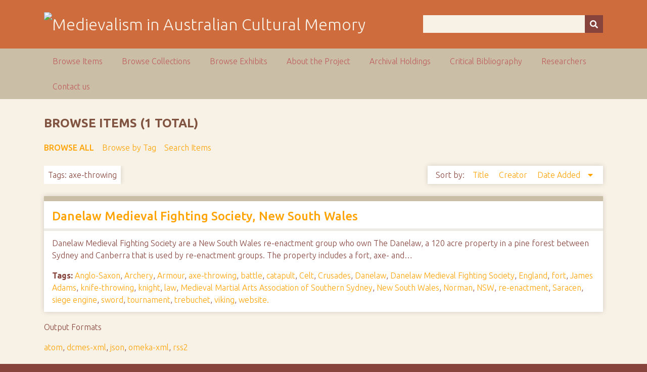

--- FILE ---
content_type: text/html; charset=utf-8
request_url: https://ausmed.arts.uwa.edu.au/items/browse?tags=axe-throwing
body_size: 3011
content:
<!DOCTYPE html>
<html class="autumn" lang="en-US">
<head>
    <meta charset="utf-8">
    <meta name="viewport" content="width=device-width, initial-scale=1">
                <meta name="description" content="This is the home page for the NEER Research Cluster entitled Australasian Medievalism.<br />
<br />
The function of the group is to develop and co-ordinate joint research activities in the area of Australian and New Zealand medievalism.<br />
<br />
">
    
        <title>Browse Items &middot; Medievalism in Australian Cultural Memory</title>

    <link rel="alternate" type="application/rss+xml" title="Omeka RSS Feed" href="/items/browse?tags=axe-throwing&amp;output=rss2" /><link rel="alternate" type="application/atom+xml" title="Omeka Atom Feed" href="/items/browse?tags=axe-throwing&amp;output=atom" />
    <!-- Plugin Stuff -->
    
    <!-- Stylesheets -->
    <link href="/application/views/scripts/css/public.css?v=3.1" media="screen" rel="stylesheet" type="text/css" >
<link href="//fonts.googleapis.com/css?family=Ubuntu:300,400,500,700,300italic,400italic,500italic,700italic" media="all" rel="stylesheet" type="text/css" >
<link href="/application/views/scripts/css/iconfonts.css?v=3.1" media="screen" rel="stylesheet" type="text/css" >
<link href="/themes/seasons/css/normalize.css?v=3.1" media="screen" rel="stylesheet" type="text/css" >
<link href="/themes/seasons/css/style.css?v=3.1" media="screen" rel="stylesheet" type="text/css" >
<link href="/themes/seasons/css/print.css?v=3.1" media="print" rel="stylesheet" type="text/css" >
    <!-- JavaScripts -->
    
    <script type="text/javascript" src="//ajax.googleapis.com/ajax/libs/jquery/3.6.0/jquery.min.js"></script>
<script type="text/javascript">
    //<!--
    window.jQuery || document.write("<script type=\"text\/javascript\" src=\"\/application\/views\/scripts\/javascripts\/vendor\/jquery.js?v=3.1\" charset=\"utf-8\"><\/script>")    //-->
</script>
<script type="text/javascript" src="//ajax.googleapis.com/ajax/libs/jqueryui/1.12.1/jquery-ui.min.js"></script>
<script type="text/javascript">
    //<!--
    window.jQuery.ui || document.write("<script type=\"text\/javascript\" src=\"\/application\/views\/scripts\/javascripts\/vendor\/jquery-ui.js?v=3.1\" charset=\"utf-8\"><\/script>")    //-->
</script>
<script type="text/javascript" src="/application/views/scripts/javascripts/vendor/jquery.ui.touch-punch.js"></script>
<script type="text/javascript">
    //<!--
    jQuery.noConflict();    //-->
</script>
<script type="text/javascript" src="/application/views/scripts/javascripts/vendor/selectivizr.js?v=3.1"></script>
<script type="text/javascript" src="/application/views/scripts/javascripts/vendor/jquery-accessibleMegaMenu.js?v=3.1"></script>
<script type="text/javascript" src="/application/views/scripts/javascripts/vendor/respond.js?v=3.1"></script>
<script type="text/javascript" src="/themes/seasons/javascripts/jquery-extra-selectors.js?v=3.1"></script>
<script type="text/javascript" src="/themes/seasons/javascripts/seasons.js?v=3.1"></script>
<script type="text/javascript" src="/application/views/scripts/javascripts/globals.js?v=3.1"></script></head>
<body class="items browse">
    <a href="#content" id="skipnav">Skip to main content</a>
        <div id="wrap">
        <header role="banner">
            <div id="site-title">
                <a href="https://ausmed.arts.uwa.edu.au" ><img src="https://ausmed.arts.uwa.edu.au/files/theme_uploads/seasons_logo_header.jpg" alt="Medievalism in Australian Cultural Memory" /></a>
            </div>
            <div id="search-container" role="search">
                                <form id="search-form" name="search-form" action="/search" aria-label="Search" method="get">    <input type="text" name="query" id="query" value="" title="Query" aria-label="Query" aria-labelledby="search-form query">        <button id="advanced-search" type="button" class="show-advanced button" aria-label="Options" title="Options" aria-labelledby="search-form search-options">
        <span class="icon" aria-hidden="true"></span>
    </button>
    <div id="advanced-form">
        <fieldset id="query-types">
            <legend>Search using this query type:</legend>
            <label><input type="radio" name="query_type" id="query_type-keyword" value="keyword" checked="checked">Keyword</label><br>
<label><input type="radio" name="query_type" id="query_type-boolean" value="boolean">Boolean</label><br>
<label><input type="radio" name="query_type" id="query_type-exact_match" value="exact_match">Exact match</label>        </fieldset>
                <p><a href="/items/search?tags=axe-throwing">Advanced Search (Items only)</a></p>
    </div>
        <button name="submit_search" id="submit_search" type="submit" value="Submit" title="Submit" class="button" aria-label="Submit" aria-labelledby="search-form submit_search"><span class="icon" aria-hidden="true"></span></button></form>
                            </div>
                    </header>

        <nav id="top-nav" class="top" role="navigation">
            <ul class="navigation">
    <li class="active">
        <a href="/items/browse">Browse Items</a>
    </li>
    <li>
        <a href="/collections/browse">Browse Collections</a>
    </li>
    <li>
        <a href="/exhibits">Browse Exhibits</a>
    </li>
    <li>
        <a href="/about">About the Project</a>
    </li>
    <li>
        <a href="/archival-holdings">Archival Holdings</a>
    </li>
    <li>
        <a href="/critical-bibliography">Critical Bibliography</a>
    </li>
    <li>
        <a href="/researchers">Researchers</a>
    </li>
    <li>
        <a href="/contact-us">Contact us</a>
    </li>
</ul>        </nav>

        <div id="content" role="main" tabindex="-1">
            
<h1>Browse Items (1 total)</h1>

<nav class="items-nav navigation secondary-nav">
    <ul class="navigation">
    <li class="active">
        <a href="/items/browse">Browse All</a>
    </li>
    <li>
        <a href="/items/tags">Browse by Tag</a>
    </li>
    <li>
        <a href="/items/search">Search Items</a>
    </li>
</ul></nav>

<div id="item-filters"><ul><li class="tags">Tags: axe-throwing</li></ul></div>


<div id="sort-links">
    <span class="sort-label">Sort by: </span><ul id="sort-links-list"><li  ><a href="/items/browse?tags=axe-throwing&amp;sort_field=Dublin+Core%2CTitle">Title <span aria-label="Sort ascending" title="Sort ascending"></span></a></li><li  ><a href="/items/browse?tags=axe-throwing&amp;sort_field=Dublin+Core%2CCreator">Creator <span aria-label="Sort ascending" title="Sort ascending"></span></a></li><li class="sorting desc" ><a href="/items/browse?tags=axe-throwing&amp;sort_field=added&amp;sort_dir=a">Date Added <span aria-label="Sorting descending" title="Sorting descending"></span></a></li></ul></div>


<div class="item hentry">
    <h2><a href="/items/show/1044" class="permalink">Danelaw Medieval Fighting Society, New South Wales</a></h2>
    <div class="item-meta">
    
        <div class="item-description">
        Danelaw Medieval Fighting Society are a New South Wales re-enactment group who own The Danelaw, a 120 acre property in a pine forest between Sydney and Canberra that is used by re-enactment groups. The property includes a fort, axe- and…    </div>
    
        <div class="tags"><p><strong>Tags:</strong>
        <a href="/items/browse?tags=Anglo-Saxon" rel="tag">Anglo-Saxon</a>, <a href="/items/browse?tags=Archery" rel="tag">Archery</a>, <a href="/items/browse?tags=Armour" rel="tag">Armour</a>, <a href="/items/browse?tags=axe-throwing" rel="tag">axe-throwing</a>, <a href="/items/browse?tags=battle" rel="tag">battle</a>, <a href="/items/browse?tags=catapult" rel="tag">catapult</a>, <a href="/items/browse?tags=Celt" rel="tag">Celt</a>, <a href="/items/browse?tags=Crusades" rel="tag">Crusades</a>, <a href="/items/browse?tags=Danelaw" rel="tag">Danelaw</a>, <a href="/items/browse?tags=Danelaw+Medieval+Fighting+Society" rel="tag">Danelaw Medieval Fighting Society</a>, <a href="/items/browse?tags=England" rel="tag">England</a>, <a href="/items/browse?tags=fort" rel="tag">fort</a>, <a href="/items/browse?tags=James+Adams" rel="tag">James Adams</a>, <a href="/items/browse?tags=knife-throwing" rel="tag">knife-throwing</a>, <a href="/items/browse?tags=knight" rel="tag">knight</a>, <a href="/items/browse?tags=law" rel="tag">law</a>, <a href="/items/browse?tags=Medieval+Martial+Arts+Association+of+Southern+Sydney" rel="tag">Medieval Martial Arts Association of Southern Sydney</a>, <a href="/items/browse?tags=New+South+Wales" rel="tag">New South Wales</a>, <a href="/items/browse?tags=Norman" rel="tag">Norman</a>, <a href="/items/browse?tags=NSW" rel="tag">NSW</a>, <a href="/items/browse?tags=re-enactment" rel="tag">re-enactment</a>, <a href="/items/browse?tags=Saracen" rel="tag">Saracen</a>, <a href="/items/browse?tags=siege+engine" rel="tag">siege engine</a>, <a href="/items/browse?tags=sword" rel="tag">sword</a>, <a href="/items/browse?tags=tournament" rel="tag">tournament</a>, <a href="/items/browse?tags=trebuchet" rel="tag">trebuchet</a>, <a href="/items/browse?tags=viking" rel="tag">viking</a>, <a href="/items/browse?tags=website." rel="tag">website.</a></p>
    </div>
    
    <span class="Z3988" title="ctx_ver=Z39.88-2004&amp;rft_val_fmt=info%3Aofi%2Ffmt%3Akev%3Amtx%3Adc&amp;rfr_id=info%3Asid%2Fomeka.org%3Agenerator&amp;rft.creator=Danelaw+Medieval+Fighting+Society+Inc&amp;rft.subject=James+Adams%2C+Anglo-Saxon%2C+archery%2C+armour%2C+axe-throwing%2C+battle%2C+catapult%2C+Celt%2C+Crusades%2C+Danelaw%2C+Danelaw+Medieval+Fighting+Society%2C+England%2C+fort%2C+knife-throwing%2C+knight%2C+law%2C+Medieval+Martial+Arts+Association+of+Southern+Sydney%2C+New+South+Wales%2C+Norman%2C+NSW%2C+re-enactment%2C+Saracen%2C+siege+engine%2C+sword%2C+tournament%2C+trebuchet%2C+Viking%2C+website.&amp;rft.description=Danelaw+Medieval+Fighting+Society+are+a+New+South+Wales+re-enactment+group+who+own+The+Danelaw%2C+a+120+acre+property+in+a+pine+forest+between+Sydney+and+Canberra+that+is+used+by+re-enactment+groups.+The+property+includes+a+fort%2C+axe-+and+knife-throwing+areas%2C+a+tournament+ring%2C+as+well+as+trebuchet%26rsquo%3Bs%2C+a+type+of+catapult+used+in+siege+warfare+from+the+twelfth+century.+The+Danelaw+Medieval+Fighting+Society+were+formed+in+the+mid-1980s+by+James+Adams+as+the+Medieval+Martial+Arts+Association+of%E2%80%A6&amp;rft.format=Website&amp;rft.rights=Danelaw+Medieval+Fighting+Society+Inc&amp;rft.title=Danelaw+Medieval+Fighting+Society%2C+New+South+Wales&amp;rft.type=webpage&amp;rft.identifier=https%3A%2F%2Fausmed.arts.uwa.edu.au%2Fitems%2Fshow%2F1044" aria-hidden="true"></span>
    </div><!-- end class="item-meta" -->
</div><!-- end class="item hentry" -->


<div id="outputs">
    <span class="outputs-label">Output Formats</span>
                <p id="output-format-list">
        <a href="/items/browse?tags=axe-throwing&amp;output=atom">atom</a>, <a href="/items/browse?tags=axe-throwing&amp;output=dcmes-xml">dcmes-xml</a>, <a href="/items/browse?tags=axe-throwing&amp;output=json">json</a>, <a href="/items/browse?tags=axe-throwing&amp;output=omeka-xml">omeka-xml</a>, <a href="/items/browse?tags=axe-throwing&amp;output=rss2">rss2</a>        </p>
    </div>


</div><!-- end content -->

<footer role="contentinfo">

        <div id="custom-footer-text">
                                </div>

        <p>Proudly powered by <a href="http://omeka.org">Omeka</a>.</p>

    
</footer>

</div><!--end wrap-->

<script type="text/javascript">
jQuery(document).ready(function () {
    Omeka.showAdvancedForm();
    Omeka.skipNav();
    Omeka.megaMenu("#top-nav");
    Seasons.mobileSelectNav();
});
</script>

</body>

</html>
